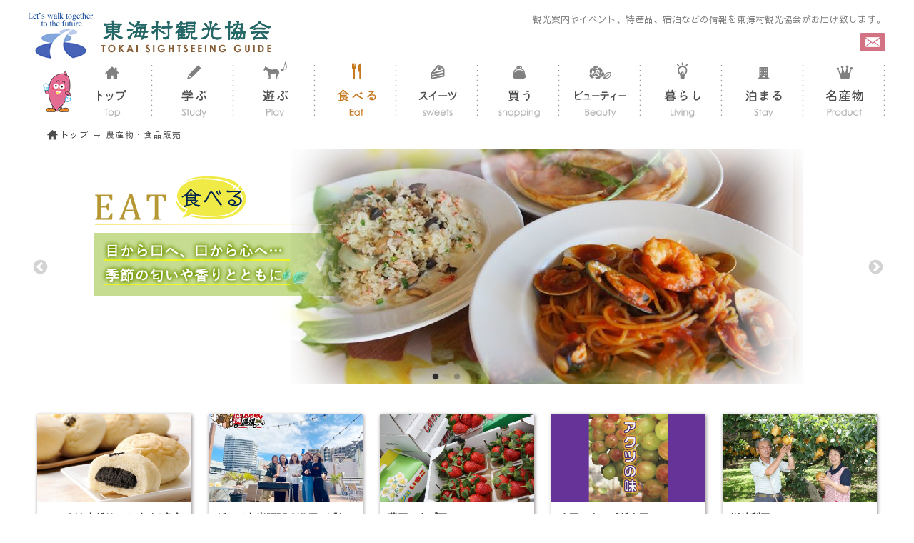

--- FILE ---
content_type: text/html
request_url: https://www.tokai-kanko.com/?act=member&category=1012&TOKAIKANKO=01b1e2546355a65d43ef2801ce1c6b8d
body_size: 38290
content:
<!DOCTYPE html>
<html lang="ja">
<head>
<meta charset="EUC-JP">
<meta http-equiv="X-UA-Compatible" content="IE=edge">
<meta name="viewport" content="width=device-width, initial-scale=1">
<title>東海村観光協会公式サイト|食事</title>
<link href="css/common.css" rel="stylesheet" type="text/css">
<link href="css/bootstrap.min.css" rel="stylesheet">
<link href="css/bootstrap-theme.min.css" rel="stylesheet">
<link href="css/layout.css" rel="stylesheet" type="text/css">
<link href="css/index.css" rel="stylesheet" type="text/css">
<link rel="stylesheet" href="css/mixitup.css" type="text/css" media="screen,print">
<link href="https://fonts.googleapis.com/earlyaccess/notosansjapanese.css" rel="stylesheet" />
<link href="slick/slick.css" rel="stylesheet" type="text/css">
<link href="slick/slick-theme.css" rel="stylesheet" type="text/css">
<link href="css/top.css" rel="stylesheet" type="text/css">
<link href="https://fonts.googleapis.com/earlyaccess/sawarabigothic.css" rel="stylesheet" />
<!--[if lt IE 9]>
<script src="https://oss.maxcdn.com/html5shiv/3.7.2/html5shiv.min.js"></script>
<script src="https://oss.maxcdn.com/respond/1.4.2/respond.min.js"></script>
<![endif]-->
<script src="https://ajax.googleapis.com/ajax/libs/jquery/1.11.2/jquery.min.js"></script>
<script src="js/bootstrap.min.js"></script>
<script type="text/javascript" src="js/slick.js"></script>
<script type="text/javascript" src="js/common.js"></script>
<script type="text/javascript" src="js/jquery.mixitup.min.js"></script>
    <!--- 高さを揃える --->
    <script src="js/jquery.matchHeight-min.js"></script>
    <script type="text/javascript">
	$(function(){
	$('.js-matchHeight').matchHeight();
	});
	function MM_swapImgRestore() { //v3.0
	  var i,x,a=document.MM_sr; for(i=0;a&&i<a.length&&(x=a[i])&&x.oSrc;i++) x.src=x.oSrc;
	}
	function MM_preloadImages() { //v3.0
	  var d=document; if(d.images){ if(!d.MM_p) d.MM_p=new Array();
	    var i,j=d.MM_p.length,a=MM_preloadImages.arguments; for(i=0; i<a.length; i++)
	    if (a[i].indexOf("#")!=0){ d.MM_p[j]=new Image; d.MM_p[j++].src=a[i];}}
	}

	function MM_findObj(n, d) { //v4.01
	  var p,i,x;  if(!d) d=document; if((p=n.indexOf("?"))>0&&parent.frames.length) {
	    d=parent.frames[n.substring(p+1)].document; n=n.substring(0,p);}
	  if(!(x=d[n])&&d.all) x=d.all[n]; for (i=0;!x&&i<d.forms.length;i++) x=d.forms[i][n];
	  for(i=0;!x&&d.layers&&i<d.layers.length;i++) x=MM_findObj(n,d.layers[i].document);
	  if(!x && d.getElementById) x=d.getElementById(n); return x;
	}

	function MM_swapImage() { //v3.0
	  var i,j=0,x,a=MM_swapImage.arguments; document.MM_sr=new Array; for(i=0;i<(a.length-2);i+=3)
	   if ((x=MM_findObj(a[i]))!=null){document.MM_sr[j++]=x; if(!x.oSrc) x.oSrc=x.src; x.src=a[i+2];}
	}
    </script>
    <!--- 高さを揃える --->
<!--プルダウンメニュー-->
<script>
$(function(){
    $('#menu li').hover(function(){
        $("ul:not(:animated)", this).slideDown();
    }, function(){
        $("ul.child",this).slideUp();
    });
});
</script>
<!--サイトマップのインクルード-->
<script type="text/javascript">
$(function(){
    $("#sitemap_outer").load("./sitemap1.html");
})
</script>
<!-- Global site tag (gtag.js) - Google Analytics -->
<script async src="https://www.googletagmanager.com/gtag/js?id=G-JDS5P72NRH"></script>
<script>
  window.dataLayer = window.dataLayer || [];
  function gtag(){dataLayer.push(arguments);}
  gtag('js', new Date());

  gtag('config', 'G-JDS5P72NRH');
 gtag('config', 'UA-137026673-1');
</script>
</head>
<body onLoad="MM_preloadImages('img/menu/top2.png','img/menu/study2.png','img/menu/shopping2.png','img/menu/living2.png','img/menu/stay2.png','img/menu/product2.png','img/menu/sweets2.png','img/menu/eat2.png')">
<div id="fb-root"></div>
<script>(function(d, s, id) {
  var js, fjs = d.getElementsByTagName(s)[0];
  if (d.getElementById(id)) return;
  js = d.createElement(s); js.id = id;
  js.src = 'https://connect.facebook.net/ja_JP/sdk.js#xfbml=1&version=v2.12';
  fjs.parentNode.insertBefore(js, fjs);
}(document, 'script', 'facebook-jssdk'));</script>

<script type="text/javascript" language="javascript">
$(function(){
	$('#Grid').mixitup();
});
</script>

<div class="container">
  <div class="row">
    <div class="visible-sm visible-xs hidden-xs">
      <h1>観光案内やイベント、特産品、宿泊などの情報を東海村観光協会がお届け致します。</h1>
    </div>
    <div class="header hidden-xs">
      <div class="col-lg-6 col-md-5 col-sm-6 col-xs-7 header_left"><a href="./?TOKAIKANKO=01b1e2546355a65d43ef2801ce1c6b8d"><img src="img/logo.jpg" alt="東海村観光協会" width="349" height="72" class="img-responsive" title="東海村観光協会"/></a></div>
      <div class="col-lg-6 col-md-7 col-sm-6 col-xs-5 header_right">
        <div class="visible-lg visible-md">
          <h1>観光案内やイベント、特産品、宿泊などの情報を東海村観光協会がお届け致します。</h1>
        </div>
        <div class="likebox">
          <div class="fb-like" data-href="https://www.facebook.com/tokaivillkankokyokai/" data-layout="button_count" data-action="like" data-size="small" data-show-faces="false" data-share="false"></div>
        </div>
        <a href="./?act=inquiry&TOKAIKANKO=01b1e2546355a65d43ef2801ce1c6b8d">
        <div class="contact"></div>
        </a> </div>
      <div class="clear"></div>
    </div>
    <nav class="navbar navbar-default visible-xs">
      <div class="navbar-header">
        <div class="logo_xs"><a href="./?TOKAIKANKO=01b1e2546355a65d43ef2801ce1c6b8d"><img src="img/logo.jpg" width="360" height="72" alt="" class="img-responsive"/></a></div>
        <button type="button" class="navbar-toggle" data-toggle="collapse" data-target="#gnavi"> <span class="sr-only">メニュー</span> <span class="icon-bar"></span> <span class="icon-bar"></span> <span class="icon-bar"></span> </button>
      </div>
      <div id="gnavi" class="collapse navbar-collapse">
        <ul class="nav navbar-nav">
          <li><a href="./?TOKAIKANKO=01b1e2546355a65d43ef2801ce1c6b8d">トップ</a></li>
          <li><a href="./study/?TOKAIKANKO=01b1e2546355a65d43ef2801ce1c6b8d">学ぶ</a></li>
          <li><a href="./play/?TOKAIKANKO=01b1e2546355a65d43ef2801ce1c6b8d">遊ぶ</a></li>
          <li><a href="./?act=member&category=1002&TOKAIKANKO=01b1e2546355a65d43ef2801ce1c6b8d">食事</a></li>
          <li><a href="./?act=member&category=1010&TOKAIKANKO=01b1e2546355a65d43ef2801ce1c6b8d">┗お食事</a></li>
          <li><a href="./?act=member&category=1011&TOKAIKANKO=01b1e2546355a65d43ef2801ce1c6b8d">┗お弁当・お惣菜</a></li>
          <li><a href="./?act=member&category=1012&TOKAIKANKO=01b1e2546355a65d43ef2801ce1c6b8d">┗農産物・食品販売</a></li>
          <li><a href="./?act=member&category=1008&TOKAIKANKO=01b1e2546355a65d43ef2801ce1c6b8d">スウィーツ</a></li>
          <li><a href="./?act=member&category=1003&TOKAIKANKO=01b1e2546355a65d43ef2801ce1c6b8d">買う</a></li>
          <li><a href="./?act=member&category=1004&TOKAIKANKO=01b1e2546355a65d43ef2801ce1c6b8d">ビューティー</a></li>
          <li><a href="./?act=member&category=1005&TOKAIKANKO=01b1e2546355a65d43ef2801ce1c6b8d">暮らし</a></li>
          <li><a href="./?act=member&category=1007&TOKAIKANKO=01b1e2546355a65d43ef2801ce1c6b8d">泊まる</a></li>
          <li><a href="./product/?TOKAIKANKO=01b1e2546355a65d43ef2801ce1c6b8d">名産物</a></li>
        </ul>
      </div>
    </nav>
    <!--- header/end --->
    <div class="hidden-xs">
      <div class="imozo"><img src="img/imozo.png" alt="" width="40" height="57"/></div>
      <div class="top_menu">
        <ul id="menu">
	          <li><a href="./?TOKAIKANKO=01b1e2546355a65d43ef2801ce1c6b8d" onMouseOut="MM_swapImgRestore()" onMouseOver="MM_swapImage('Image16','','img/menu/top2.png',1)"><img src="img/menu/top.png" alt="" width="72" height="81" id="Image16"></a></li>
              <li><a href="./study/?TOKAIKANKO=01b1e2546355a65d43ef2801ce1c6b8d" onMouseOut="MM_swapImgRestore()" onMouseOver="MM_swapImage('Image44','','img/menu/study2.png',1)"><img src="img/menu/study.png" alt="" width="72" height="81" id="Image44"></a></li>
              <li><a href="./play/?TOKAIKANKO=01b1e2546355a65d43ef2801ce1c6b8d" onMouseOut="MM_swapImgRestore()" onMouseOver="MM_swapImage('Image45','','./img/menu/play2.png',1)"><img src="./img/menu/play.png" alt="" width="72" height="81" id="Image45"></a></li>
              <li><a href="./?act=member&category=1002&TOKAIKANKO=01b1e2546355a65d43ef2801ce1c6b8d" onMouseOut="MM_swapImgRestore()" onMouseOver="MM_swapImage('Image18','','img/menu/eat2.png',1)"><img src="img/menu/eat2.png" alt="" width="72" height="81" id="Image18"></a>
				<ul class="child">
				  <li><a href="./?act=member&category=1010&TOKAIKANKO=01b1e2546355a65d43ef2801ce1c6b8d"><img src="img/menu/eat_01.png" width="168" height="33" alt="" class="btn"/></a></li>
				  <li><a href="./?act=member&category=1011&TOKAIKANKO=01b1e2546355a65d43ef2801ce1c6b8d"><img src="img/menu/eat_02.png" width="168" height="33" alt="" class="btn"/></a></li>
				  <li><a href="./?act=member&category=1012&TOKAIKANKO=01b1e2546355a65d43ef2801ce1c6b8d"><img src="img/menu/eat_03.png" width="168" height="33" alt="" class="btn"/></a></li>
				</ul>
			  </li>
              <li><a href="./?act=member&category=1008&TOKAIKANKO=01b1e2546355a65d43ef2801ce1c6b8d" onMouseOut="MM_swapImgRestore()" onMouseOver="MM_swapImage('Image24','','img/menu/sweets2.png',1)"><img src="img/menu/sweets.png" alt="" width="72" height="81" id="Image24"></a></li>
              <li><a href="./?act=member&category=1003&TOKAIKANKO=01b1e2546355a65d43ef2801ce1c6b8d" onMouseOut="MM_swapImgRestore()" onMouseOver="MM_swapImage('Image19','','img/menu/shopping2.png',1)"><img src="img/menu/shopping.png" alt="" width="72" height="81" id="Image19"></a></li>
              <li><a href="./?act=member&category=1004&TOKAIKANKO=01b1e2546355a65d43ef2801ce1c6b8d" onMouseOut="MM_swapImgRestore()" onMouseOver="MM_swapImage('Image20','','img/menu/beauty2.png',1)"><img src="img/menu/beauty.png" alt="" width="72" height="81" id="Image20"></a></li>
              <li><a href="./?act=member&category=1005&TOKAIKANKO=01b1e2546355a65d43ef2801ce1c6b8d" onMouseOut="MM_swapImgRestore()" onMouseOver="MM_swapImage('Image21','','img/menu/living2.png',1)"><img src="img/menu/living.png" alt="" width="72" height="81" id="Image21"></a></li>
              <li><a href="./?act=member&category=1007&TOKAIKANKO=01b1e2546355a65d43ef2801ce1c6b8d" onMouseOut="MM_swapImgRestore()" onMouseOver="MM_swapImage('Image22','','img/menu/stay2.png',1)"><img src="img/menu/stay.png" alt="" width="72" height="81" id="Image22"></a></li>
              <li><a href="./product/?TOKAIKANKO=01b1e2546355a65d43ef2801ce1c6b8d" onMouseOut="MM_swapImgRestore()" onMouseOver="MM_swapImage('Image23','','./img/menu/product2.png',1)"><img src="./img/menu/product.png" alt="" width="72" height="81" id="Image23"></a></li>
        </ul>
        <div class="clear"></div>
      </div>
      <div class="clear"></div>
    </div>
    <!--- menu/end ---> 
  </div>
  <!--- row/end --->
  <div class="sub_menu"><a href="./?TOKAIKANKO=01b1e2546355a65d43ef2801ce1c6b8d">トップ</a> →  農産物・食品販売</div>
</div>
<!--- container/end --->
<div class="container">
  <div class="row">
  <div class="slick-slider"> <img src="img/eat/slider1.png" width="1200" height="330" alt=""/> <img src="img/eat/slider2.png" width="1200" height="330" alt=""/> <img src="img/eat/slider3.png" width="1200" height="330" alt=""/> </div>
  <!--- slick-slider/end ---> 



 


<div class="wrapper">








<section id="contentsArea">
<div class="inner map_mar">


<!-- navigation_area End -->
<div id="container">
  <div id="contents_wide">

        
     
	  
			
			
    <div class="list_group">

      <div class="list_groupbox js-matchHeight"><a href="?act=member&category=1012&mode=details&id=1143&order=1001&TOKAIKANKO=01b1e2546355a65d43ef2801ce1c6b8d"><img src="/files/member/big/img01_1143.jpg" border="0" width="180" /></a>
        <div class="list_groupbox_contents">
          <div class="list_groupbox_contents_t1"><a href="?act=member&category=1012&mode=details&id=1143&order=1001&TOKAIKANKO=01b1e2546355a65d43ef2801ce1c6b8d" style="text-decoration: none;">ＮＰＯ法人ドリーム たんぽぽ</a></div>
          <div class="list_groupbox_contents_t2 ellipsis"><a href="?act=member&category=1012&mode=details&id=1143&order=1001&TOKAIKANKO=01b1e2546355a65d43ef2801ce1c6b8d" style="text-decoration: none;">お母さんが家族を思って作るパン。卵乳を使っていないパンもあります。小さなお子様をお持ちの方にも好評です。油分は、バター…</a></div>
          <div class=""><a href="?act=member&category=1012&mode=details&id=1143&order=1001&TOKAIKANKO=01b1e2546355a65d43ef2801ce1c6b8d" style="text-decoration: none;"></a></div>
          <div class=""><a href="?act=member&category=1012&mode=details&id=1143&order=1001&TOKAIKANKO=01b1e2546355a65d43ef2801ce1c6b8d" style="text-decoration: none;"></a></div>
          <div class=""><a href="?act=member&category=1012&mode=details&id=1143&order=1001&TOKAIKANKO=01b1e2546355a65d43ef2801ce1c6b8d" style="text-decoration: none;"></a></div>
          <div class="list_groupbox_contents_list"><a href="?act=member&category=1012&mode=details&id=1143&order=1001&TOKAIKANKO=01b1e2546355a65d43ef2801ce1c6b8d" style="text-decoration: none;">詳細を見る</a></div>
          <div class="clear"></div>
        </div>
      </div>

      <div class="list_groupbox js-matchHeight"><a href="?act=member&category=1012&mode=details&id=1163&order=1002&TOKAIKANKO=01b1e2546355a65d43ef2801ce1c6b8d"><img src="/files/member/big/img01_1163.jpg" border="0" width="180" /></a>
        <div class="list_groupbox_contents">
          <div class="list_groupbox_contents_t1"><a href="?act=member&category=1012&mode=details&id=1163&order=1002&TOKAIKANKO=01b1e2546355a65d43ef2801ce1c6b8d" style="text-decoration: none;">どこでも出張BBQ満福いばらき</a></div>
          <div class="list_groupbox_contents_t2 ellipsis"><a href="?act=member&category=1012&mode=details&id=1163&order=1002&TOKAIKANKO=01b1e2546355a65d43ef2801ce1c6b8d" style="text-decoration: none;">手ぶらバーベキューは、出張BBQ満福いばらきにおまかせ下さい！<br />
当店一番人気の【並肉】出張BBQコースは、お肉300g＋カ…</a></div>
          <div class=""><a href="?act=member&category=1012&mode=details&id=1163&order=1002&TOKAIKANKO=01b1e2546355a65d43ef2801ce1c6b8d" style="text-decoration: none;"></a></div>
          <div class=""><a href="?act=member&category=1012&mode=details&id=1163&order=1002&TOKAIKANKO=01b1e2546355a65d43ef2801ce1c6b8d" style="text-decoration: none;"></a></div>
          <div class=""><a href="?act=member&category=1012&mode=details&id=1163&order=1002&TOKAIKANKO=01b1e2546355a65d43ef2801ce1c6b8d" style="text-decoration: none;"></a></div>
          <div class="list_groupbox_contents_list"><a href="?act=member&category=1012&mode=details&id=1163&order=1002&TOKAIKANKO=01b1e2546355a65d43ef2801ce1c6b8d" style="text-decoration: none;">詳細を見る</a></div>
          <div class="clear"></div>
        </div>
      </div>

      <div class="list_groupbox js-matchHeight"><a href="?act=member&category=1012&mode=details&id=1058&order=1003&TOKAIKANKO=01b1e2546355a65d43ef2801ce1c6b8d"><img src="/files/member/big/img01_1058.jpg" border="0" width="180" /></a>
        <div class="list_groupbox_contents">
          <div class="list_groupbox_contents_t1"><a href="?act=member&category=1012&mode=details&id=1058&order=1003&TOKAIKANKO=01b1e2546355a65d43ef2801ce1c6b8d" style="text-decoration: none;">藤戸いちご園</a></div>
          <div class="list_groupbox_contents_t2 ellipsis"><a href="?act=member&category=1012&mode=details&id=1058&order=1003&TOKAIKANKO=01b1e2546355a65d43ef2801ce1c6b8d" style="text-decoration: none;">つる付き完熟いちごが自慢です。いちご狩りは車いすの方でも大丈夫ですので、お気軽にお越し下さい。</a></div>
          <div class=""><a href="?act=member&category=1012&mode=details&id=1058&order=1003&TOKAIKANKO=01b1e2546355a65d43ef2801ce1c6b8d" style="text-decoration: none;"></a></div>
          <div class=""><a href="?act=member&category=1012&mode=details&id=1058&order=1003&TOKAIKANKO=01b1e2546355a65d43ef2801ce1c6b8d" style="text-decoration: none;"></a></div>
          <div class=""><a href="?act=member&category=1012&mode=details&id=1058&order=1003&TOKAIKANKO=01b1e2546355a65d43ef2801ce1c6b8d" style="text-decoration: none;"></a></div>
          <div class="list_groupbox_contents_list"><a href="?act=member&category=1012&mode=details&id=1058&order=1003&TOKAIKANKO=01b1e2546355a65d43ef2801ce1c6b8d" style="text-decoration: none;">詳細を見る</a></div>
          <div class="clear"></div>
        </div>
      </div>

      <div class="list_groupbox js-matchHeight"><a href="?act=member&category=1012&mode=details&id=1095&order=1004&TOKAIKANKO=01b1e2546355a65d43ef2801ce1c6b8d"><img src="/files/member/big/img01_1095.jpg" border="0" width="180" /></a>
        <div class="list_groupbox_contents">
          <div class="list_groupbox_contents_t1"><a href="?act=member&category=1012&mode=details&id=1095&order=1004&TOKAIKANKO=01b1e2546355a65d43ef2801ce1c6b8d" style="text-decoration: none;">六国アクツブドウ園</a></div>
          <div class="list_groupbox_contents_t2 ellipsis"><a href="?act=member&category=1012&mode=details&id=1095&order=1004&TOKAIKANKO=01b1e2546355a65d43ef2801ce1c6b8d" style="text-decoration: none;">茨城県最高品質農産物研究会<br />
抗酸化力の高い皮ごと食べられるぶどうです。</a></div>
          <div class=""><a href="?act=member&category=1012&mode=details&id=1095&order=1004&TOKAIKANKO=01b1e2546355a65d43ef2801ce1c6b8d" style="text-decoration: none;"></a></div>
          <div class=""><a href="?act=member&category=1012&mode=details&id=1095&order=1004&TOKAIKANKO=01b1e2546355a65d43ef2801ce1c6b8d" style="text-decoration: none;"></a></div>
          <div class=""><a href="?act=member&category=1012&mode=details&id=1095&order=1004&TOKAIKANKO=01b1e2546355a65d43ef2801ce1c6b8d" style="text-decoration: none;"></a></div>
          <div class="list_groupbox_contents_list"><a href="?act=member&category=1012&mode=details&id=1095&order=1004&TOKAIKANKO=01b1e2546355a65d43ef2801ce1c6b8d" style="text-decoration: none;">詳細を見る</a></div>
          <div class="clear"></div>
        </div>
      </div>

      <div class="list_groupbox js-matchHeight"><a href="?act=member&category=1012&mode=details&id=1096&order=1005&TOKAIKANKO=01b1e2546355a65d43ef2801ce1c6b8d"><img src="/files/member/big/img01_1096.jpg" border="0" width="180" /></a>
        <div class="list_groupbox_contents">
          <div class="list_groupbox_contents_t1"><a href="?act=member&category=1012&mode=details&id=1096&order=1005&TOKAIKANKO=01b1e2546355a65d43ef2801ce1c6b8d" style="text-decoration: none;">川﨑梨園</a></div>
          <div class="list_groupbox_contents_t2 ellipsis"><a href="?act=member&category=1012&mode=details&id=1096&order=1005&TOKAIKANKO=01b1e2546355a65d43ef2801ce1c6b8d" style="text-decoration: none;">有機肥料施肥で育てた、あまい梨を御用意しております。</a></div>
          <div class=""><a href="?act=member&category=1012&mode=details&id=1096&order=1005&TOKAIKANKO=01b1e2546355a65d43ef2801ce1c6b8d" style="text-decoration: none;"></a></div>
          <div class=""><a href="?act=member&category=1012&mode=details&id=1096&order=1005&TOKAIKANKO=01b1e2546355a65d43ef2801ce1c6b8d" style="text-decoration: none;"></a></div>
          <div class=""><a href="?act=member&category=1012&mode=details&id=1096&order=1005&TOKAIKANKO=01b1e2546355a65d43ef2801ce1c6b8d" style="text-decoration: none;"></a></div>
          <div class="list_groupbox_contents_list"><a href="?act=member&category=1012&mode=details&id=1096&order=1005&TOKAIKANKO=01b1e2546355a65d43ef2801ce1c6b8d" style="text-decoration: none;">詳細を見る</a></div>
          <div class="clear"></div>
        </div>
      </div>

      <div class="list_groupbox js-matchHeight"><a href="?act=member&category=1012&mode=details&id=1112&order=1006&TOKAIKANKO=01b1e2546355a65d43ef2801ce1c6b8d"><img src="/files/member/big/img01_1112.jpg" border="0" width="180" /></a>
        <div class="list_groupbox_contents">
          <div class="list_groupbox_contents_t1"><a href="?act=member&category=1012&mode=details&id=1112&order=1006&TOKAIKANKO=01b1e2546355a65d43ef2801ce1c6b8d" style="text-decoration: none;">森前果樹園</a></div>
          <div class="list_groupbox_contents_t2 ellipsis"><a href="?act=member&category=1012&mode=details&id=1112&order=1006&TOKAIKANKO=01b1e2546355a65d43ef2801ce1c6b8d" style="text-decoration: none;">堆肥を使った土壌改良で農薬を減らし、有袋栽培で、一年を通して安全、安心な梨作りに力を入れております。</a></div>
          <div class=""><a href="?act=member&category=1012&mode=details&id=1112&order=1006&TOKAIKANKO=01b1e2546355a65d43ef2801ce1c6b8d" style="text-decoration: none;"></a></div>
          <div class=""><a href="?act=member&category=1012&mode=details&id=1112&order=1006&TOKAIKANKO=01b1e2546355a65d43ef2801ce1c6b8d" style="text-decoration: none;"></a></div>
          <div class=""><a href="?act=member&category=1012&mode=details&id=1112&order=1006&TOKAIKANKO=01b1e2546355a65d43ef2801ce1c6b8d" style="text-decoration: none;"></a></div>
          <div class="list_groupbox_contents_list"><a href="?act=member&category=1012&mode=details&id=1112&order=1006&TOKAIKANKO=01b1e2546355a65d43ef2801ce1c6b8d" style="text-decoration: none;">詳細を見る</a></div>
          <div class="clear"></div>
        </div>
      </div>

      <div class="list_groupbox js-matchHeight"><a href="?act=member&category=1012&mode=details&id=1117&order=1007&TOKAIKANKO=01b1e2546355a65d43ef2801ce1c6b8d"><img src="/files/member/big/img01_1117.jpg" border="0" width="180" /></a>
        <div class="list_groupbox_contents">
          <div class="list_groupbox_contents_t1"><a href="?act=member&category=1012&mode=details&id=1117&order=1007&TOKAIKANKO=01b1e2546355a65d43ef2801ce1c6b8d" style="text-decoration: none;">Ｙショップ 須藤</a></div>
          <div class="list_groupbox_contents_t2 ellipsis"><a href="?act=member&category=1012&mode=details&id=1117&order=1007&TOKAIKANKO=01b1e2546355a65d43ef2801ce1c6b8d" style="text-decoration: none;">新鮮な野菜、果物、パン、菓子などの食料品の他、元気をサポートしてくれる<br />
健康食品なども取り揃えている便利な地域密…</a></div>
          <div class=""><a href="?act=member&category=1012&mode=details&id=1117&order=1007&TOKAIKANKO=01b1e2546355a65d43ef2801ce1c6b8d" style="text-decoration: none;"></a></div>
          <div class=""><a href="?act=member&category=1012&mode=details&id=1117&order=1007&TOKAIKANKO=01b1e2546355a65d43ef2801ce1c6b8d" style="text-decoration: none;"></a></div>
          <div class=""><a href="?act=member&category=1012&mode=details&id=1117&order=1007&TOKAIKANKO=01b1e2546355a65d43ef2801ce1c6b8d" style="text-decoration: none;"></a></div>
          <div class="list_groupbox_contents_list"><a href="?act=member&category=1012&mode=details&id=1117&order=1007&TOKAIKANKO=01b1e2546355a65d43ef2801ce1c6b8d" style="text-decoration: none;">詳細を見る</a></div>
          <div class="clear"></div>
        </div>
      </div>

      <div class="list_groupbox js-matchHeight"><a href="?act=member&category=1012&mode=details&id=1118&order=1008&TOKAIKANKO=01b1e2546355a65d43ef2801ce1c6b8d"><img src="/files/member/big/img01_1118.jpg" border="0" width="180" /></a>
        <div class="list_groupbox_contents">
          <div class="list_groupbox_contents_t1"><a href="?act=member&category=1012&mode=details&id=1118&order=1008&TOKAIKANKO=01b1e2546355a65d43ef2801ce1c6b8d" style="text-decoration: none;">須崎農園 （無農薬・有機野菜の販売・宅配）</a></div>
          <div class="list_groupbox_contents_t2 ellipsis"><a href="?act=member&category=1012&mode=details&id=1118&order=1008&TOKAIKANKO=01b1e2546355a65d43ef2801ce1c6b8d" style="text-decoration: none;">有機の畑で元気に育った旬の野菜たちの食べごろを見極めて詰め合わせ！農家から直接お届けいたします。<br />
須崎農園の有機…</a></div>
          <div class=""><a href="?act=member&category=1012&mode=details&id=1118&order=1008&TOKAIKANKO=01b1e2546355a65d43ef2801ce1c6b8d" style="text-decoration: none;"></a></div>
          <div class=""><a href="?act=member&category=1012&mode=details&id=1118&order=1008&TOKAIKANKO=01b1e2546355a65d43ef2801ce1c6b8d" style="text-decoration: none;"></a></div>
          <div class=""><a href="?act=member&category=1012&mode=details&id=1118&order=1008&TOKAIKANKO=01b1e2546355a65d43ef2801ce1c6b8d" style="text-decoration: none;"></a></div>
          <div class="list_groupbox_contents_list"><a href="?act=member&category=1012&mode=details&id=1118&order=1008&TOKAIKANKO=01b1e2546355a65d43ef2801ce1c6b8d" style="text-decoration: none;">詳細を見る</a></div>
          <div class="clear"></div>
        </div>
      </div>

      <div class="list_groupbox js-matchHeight"><a href="?act=member&category=1012&mode=details&id=1153&order=1009&TOKAIKANKO=01b1e2546355a65d43ef2801ce1c6b8d"><img src="/files/member/big/img01_1153.jpg" border="0" width="180" /></a>
        <div class="list_groupbox_contents">
          <div class="list_groupbox_contents_t1"><a href="?act=member&category=1012&mode=details&id=1153&order=1009&TOKAIKANKO=01b1e2546355a65d43ef2801ce1c6b8d" style="text-decoration: none;">ほしいも(株)（清水ぶどう園 干し芋工房）</a></div>
          <div class="list_groupbox_contents_t2 ellipsis"><a href="?act=member&category=1012&mode=details&id=1153&order=1009&TOKAIKANKO=01b1e2546355a65d43ef2801ce1c6b8d" style="text-decoration: none;">私たちがおいしい干し芋を作っています(^^♪<br />
<br />
2018年12月、直売所をオープンいたしました！！！<br />
東海村各…</a></div>
          <div class=""><a href="?act=member&category=1012&mode=details&id=1153&order=1009&TOKAIKANKO=01b1e2546355a65d43ef2801ce1c6b8d" style="text-decoration: none;"></a></div>
          <div class=""><a href="?act=member&category=1012&mode=details&id=1153&order=1009&TOKAIKANKO=01b1e2546355a65d43ef2801ce1c6b8d" style="text-decoration: none;"></a></div>
          <div class=""><a href="?act=member&category=1012&mode=details&id=1153&order=1009&TOKAIKANKO=01b1e2546355a65d43ef2801ce1c6b8d" style="text-decoration: none;"></a></div>
          <div class="list_groupbox_contents_list"><a href="?act=member&category=1012&mode=details&id=1153&order=1009&TOKAIKANKO=01b1e2546355a65d43ef2801ce1c6b8d" style="text-decoration: none;">詳細を見る</a></div>
          <div class="clear"></div>
        </div>
      </div>

      <div class="list_groupbox js-matchHeight"><a href="?act=member&category=1012&mode=details&id=1077&order=1010&TOKAIKANKO=01b1e2546355a65d43ef2801ce1c6b8d"><img src="/files/member/big/img01_1077.jpg" border="0" width="180" /></a>
        <div class="list_groupbox_contents">
          <div class="list_groupbox_contents_t1"><a href="?act=member&category=1012&mode=details&id=1077&order=1010&TOKAIKANKO=01b1e2546355a65d43ef2801ce1c6b8d" style="text-decoration: none;">株式会社　照沼</a></div>
          <div class="list_groupbox_contents_t2 ellipsis"><a href="?act=member&category=1012&mode=details&id=1077&order=1010&TOKAIKANKO=01b1e2546355a65d43ef2801ce1c6b8d" style="text-decoration: none;">みんなを元気にする農業を目指し、無農薬・無肥料の自然栽培に取り組んでいます。社員達がそれぞれの想いでサツマイモを収穫し…</a></div>
          <div class=""><a href="?act=member&category=1012&mode=details&id=1077&order=1010&TOKAIKANKO=01b1e2546355a65d43ef2801ce1c6b8d" style="text-decoration: none;"></a></div>
          <div class=""><a href="?act=member&category=1012&mode=details&id=1077&order=1010&TOKAIKANKO=01b1e2546355a65d43ef2801ce1c6b8d" style="text-decoration: none;"></a></div>
          <div class=""><a href="?act=member&category=1012&mode=details&id=1077&order=1010&TOKAIKANKO=01b1e2546355a65d43ef2801ce1c6b8d" style="text-decoration: none;"></a></div>
          <div class="list_groupbox_contents_list"><a href="?act=member&category=1012&mode=details&id=1077&order=1010&TOKAIKANKO=01b1e2546355a65d43ef2801ce1c6b8d" style="text-decoration: none;">詳細を見る</a></div>
          <div class="clear"></div>
        </div>
      </div>

      <div class="list_groupbox js-matchHeight"><a href="?act=member&category=1012&mode=details&id=10089&order=1011&TOKAIKANKO=01b1e2546355a65d43ef2801ce1c6b8d"><img src="/files/member/big/img01_10089.jpg" border="0" width="180" /></a>
        <div class="list_groupbox_contents">
          <div class="list_groupbox_contents_t1"><a href="?act=member&category=1012&mode=details&id=10089&order=1011&TOKAIKANKO=01b1e2546355a65d43ef2801ce1c6b8d" style="text-decoration: none;">たかしファーム</a></div>
          <div class="list_groupbox_contents_t2 ellipsis"><a href="?act=member&category=1012&mode=details&id=10089&order=1011&TOKAIKANKO=01b1e2546355a65d43ef2801ce1c6b8d" style="text-decoration: none;">美味しい農作物を育てています。<br />
<br />
美味しい作物をまじめに作っています。<br />
有機栽培や減農薬栽培の農業を…</a></div>
          <div class=""><a href="?act=member&category=1012&mode=details&id=10089&order=1011&TOKAIKANKO=01b1e2546355a65d43ef2801ce1c6b8d" style="text-decoration: none;"></a></div>
          <div class=""><a href="?act=member&category=1012&mode=details&id=10089&order=1011&TOKAIKANKO=01b1e2546355a65d43ef2801ce1c6b8d" style="text-decoration: none;"></a></div>
          <div class=""><a href="?act=member&category=1012&mode=details&id=10089&order=1011&TOKAIKANKO=01b1e2546355a65d43ef2801ce1c6b8d" style="text-decoration: none;"></a></div>
          <div class="list_groupbox_contents_list"><a href="?act=member&category=1012&mode=details&id=10089&order=1011&TOKAIKANKO=01b1e2546355a65d43ef2801ce1c6b8d" style="text-decoration: none;">詳細を見る</a></div>
          <div class="clear"></div>
        </div>
      </div>

      <div class="list_groupbox js-matchHeight"><a href="?act=member&category=1012&mode=details&id=10097&order=1012&TOKAIKANKO=01b1e2546355a65d43ef2801ce1c6b8d"><img src="/files/member/big/img01_10097.jpg" border="0" width="180" /></a>
        <div class="list_groupbox_contents">
          <div class="list_groupbox_contents_t1"><a href="?act=member&category=1012&mode=details&id=10097&order=1012&TOKAIKANKO=01b1e2546355a65d43ef2801ce1c6b8d" style="text-decoration: none;">株式会社　住谷公商店</a></div>
          <div class="list_groupbox_contents_t2 ellipsis"><a href="?act=member&category=1012&mode=details&id=10097&order=1012&TOKAIKANKO=01b1e2546355a65d43ef2801ce1c6b8d" style="text-decoration: none;">【プッチーモ】<br />
プッチーモは『2020 JR東日本おみやげグランプリ』1都16県201商品目の中から審査員特別賞を受賞し、『ひ…</a></div>
          <div class=""><a href="?act=member&category=1012&mode=details&id=10097&order=1012&TOKAIKANKO=01b1e2546355a65d43ef2801ce1c6b8d" style="text-decoration: none;"></a></div>
          <div class=""><a href="?act=member&category=1012&mode=details&id=10097&order=1012&TOKAIKANKO=01b1e2546355a65d43ef2801ce1c6b8d" style="text-decoration: none;"></a></div>
          <div class=""><a href="?act=member&category=1012&mode=details&id=10097&order=1012&TOKAIKANKO=01b1e2546355a65d43ef2801ce1c6b8d" style="text-decoration: none;"></a></div>
          <div class="list_groupbox_contents_list"><a href="?act=member&category=1012&mode=details&id=10097&order=1012&TOKAIKANKO=01b1e2546355a65d43ef2801ce1c6b8d" style="text-decoration: none;">詳細を見る</a></div>
          <div class="clear"></div>
        </div>
      </div>

      <div class="list_groupbox js-matchHeight"><a href="?act=member&category=1012&mode=details&id=10000&order=1013&TOKAIKANKO=01b1e2546355a65d43ef2801ce1c6b8d"><img src="/files/member/big/img01_10000.jpg" border="0" width="180" /></a>
        <div class="list_groupbox_contents">
          <div class="list_groupbox_contents_t1"><a href="?act=member&category=1012&mode=details&id=10000&order=1013&TOKAIKANKO=01b1e2546355a65d43ef2801ce1c6b8d" style="text-decoration: none;">圷ほし芋直売所（通販）</a></div>
          <div class="list_groupbox_contents_t2 ellipsis"><a href="?act=member&category=1012&mode=details&id=10000&order=1013&TOKAIKANKO=01b1e2546355a65d43ef2801ce1c6b8d" style="text-decoration: none;">丁寧に栽培した芋を収穫し、蒸して皮をむき、天日干し。寒風と太陽の光をあびて育まれた甘くてなつかしい味をご賞味ください。<…</a></div>
          <div class=""><a href="?act=member&category=1012&mode=details&id=10000&order=1013&TOKAIKANKO=01b1e2546355a65d43ef2801ce1c6b8d" style="text-decoration: none;"></a></div>
          <div class=""><a href="?act=member&category=1012&mode=details&id=10000&order=1013&TOKAIKANKO=01b1e2546355a65d43ef2801ce1c6b8d" style="text-decoration: none;"></a></div>
          <div class=""><a href="?act=member&category=1012&mode=details&id=10000&order=1013&TOKAIKANKO=01b1e2546355a65d43ef2801ce1c6b8d" style="text-decoration: none;"></a></div>
          <div class="list_groupbox_contents_list"><a href="?act=member&category=1012&mode=details&id=10000&order=1013&TOKAIKANKO=01b1e2546355a65d43ef2801ce1c6b8d" style="text-decoration: none;">詳細を見る</a></div>
          <div class="clear"></div>
        </div>
      </div>

      <div class="list_groupbox js-matchHeight"><a href="?act=member&category=1012&mode=details&id=1059&order=1014&TOKAIKANKO=01b1e2546355a65d43ef2801ce1c6b8d"><img src="/files/member/big/img01_1059.jpg" border="0" width="180" /></a>
        <div class="list_groupbox_contents">
          <div class="list_groupbox_contents_t1"><a href="?act=member&category=1012&mode=details&id=1059&order=1014&TOKAIKANKO=01b1e2546355a65d43ef2801ce1c6b8d" style="text-decoration: none;">宮内米穀店</a></div>
          <div class="list_groupbox_contents_t2 ellipsis"><a href="?act=member&category=1012&mode=details&id=1059&order=1014&TOKAIKANKO=01b1e2546355a65d43ef2801ce1c6b8d" style="text-decoration: none;">街の小さな米屋だからできる１人１人の好みにあったお米を提案しております。手間暇かかる天日干し米や環境にも考慮した自然循…</a></div>
          <div class=""><a href="?act=member&category=1012&mode=details&id=1059&order=1014&TOKAIKANKO=01b1e2546355a65d43ef2801ce1c6b8d" style="text-decoration: none;"></a></div>
          <div class=""><a href="?act=member&category=1012&mode=details&id=1059&order=1014&TOKAIKANKO=01b1e2546355a65d43ef2801ce1c6b8d" style="text-decoration: none;"></a></div>
          <div class=""><a href="?act=member&category=1012&mode=details&id=1059&order=1014&TOKAIKANKO=01b1e2546355a65d43ef2801ce1c6b8d" style="text-decoration: none;"></a></div>
          <div class="list_groupbox_contents_list"><a href="?act=member&category=1012&mode=details&id=1059&order=1014&TOKAIKANKO=01b1e2546355a65d43ef2801ce1c6b8d" style="text-decoration: none;">詳細を見る</a></div>
          <div class="clear"></div>
        </div>
      </div>

      <div class="list_groupbox js-matchHeight"><a href="?act=member&category=1012&mode=details&id=1032&order=1015&TOKAIKANKO=01b1e2546355a65d43ef2801ce1c6b8d"><img src="/files/member/big/img01_1032.jpg" border="0" width="180" /></a>
        <div class="list_groupbox_contents">
          <div class="list_groupbox_contents_t1"><a href="?act=member&category=1012&mode=details&id=1032&order=1015&TOKAIKANKO=01b1e2546355a65d43ef2801ce1c6b8d" style="text-decoration: none;">北中精肉店</a></div>
          <div class="list_groupbox_contents_t2 ellipsis"><a href="?act=member&category=1012&mode=details&id=1032&order=1015&TOKAIKANKO=01b1e2546355a65d43ef2801ce1c6b8d" style="text-decoration: none;">常陸牛販売指定店。国産和牛、豚、鶏、その他各種輸入食肉業務用まで用意しております。</a></div>
          <div class=""><a href="?act=member&category=1012&mode=details&id=1032&order=1015&TOKAIKANKO=01b1e2546355a65d43ef2801ce1c6b8d" style="text-decoration: none;"></a></div>
          <div class=""><a href="?act=member&category=1012&mode=details&id=1032&order=1015&TOKAIKANKO=01b1e2546355a65d43ef2801ce1c6b8d" style="text-decoration: none;"></a></div>
          <div class=""><a href="?act=member&category=1012&mode=details&id=1032&order=1015&TOKAIKANKO=01b1e2546355a65d43ef2801ce1c6b8d" style="text-decoration: none;"></a></div>
          <div class="list_groupbox_contents_list"><a href="?act=member&category=1012&mode=details&id=1032&order=1015&TOKAIKANKO=01b1e2546355a65d43ef2801ce1c6b8d" style="text-decoration: none;">詳細を見る</a></div>
          <div class="clear"></div>
        </div>
      </div>

      </div>
        
     
   
  </div>
  <!-- contents End -->
  <!-- sub End -->
</div>
<!-- container End -->

</div>
</section>
</div>


 
  </div>
  <!--- row/end ---> 
</div>
<!--- container/end --->
<div id="sitemap_outer">
<!--サイトマップをここにインクルード-->
</div>
<!--- sitemap_outer/end --->
<div class="footer">
      <div class="container">
    <div class="row">
          <div class="footer_left"> <a href="./?TOKAIKANKO=01b1e2546355a65d43ef2801ce1c6b8d"><img src="img/logo2.png" width="340" height="65" alt="" class="img-responsive"/></a>
        <div class="footer_left_t1">〒319-1118 茨城県那珂郡東海村舟石川駅東三丁目１番１号</div>
        <div class="footer_left_t2"><span class="footer_left_t3">TEL：</span>029-287-0855　<span class="footer_left_t3">FAX：</span>029-283-5001<br>
<span class="footer_left_t3">E-mail：</span>info@tokai-kanko.com<br>
<span class="footer_left_t3">受付時間：火曜日を除く</span>9:00～21:00</div>
      </div>
          <div class="footer_right"><div class="inq_box"><a href="tel:+81-29-287-0855"><img src="img/footer_phone.png" width="345" height="124" alt="" class="img-responsive"/></a><a href="./?act=inquiry&TOKAIKANKO=01b1e2546355a65d43ef2801ce1c6b8d"><img src="img/footer_web.png" width="260 " height="124" alt="" class="img-responsive"/></a></div>
        <div class="footer_right_t1">Copyright(c) Tokai sightseeing guide All Rights Reserved.</div>
      </div>
        </div>
  </div>
      <div class="footer_bg"></div>
</div>
<div class="gotop" style="display: block; opacity: 1;">
	<a href="#top"><img src="./img/pagetop_pc.png" alt="ページの先頭へ" class="switch" style="visibility: visible;"></a>
</div>
<!--- foote/end --->
<script type="text/javascript">
	$('.slick-slider').slick({
		dots: true,
        autoplay: true,//自動再生あり
        autoplaySpeed: 3500,//自動再生でのスライダー切替スピード2000ms(2秒)
		arrows:true, 
		  // ドットナビゲーションを表示するか [初期値:false]

	});
	</script>
</body>
</html>

 

--- FILE ---
content_type: text/css
request_url: https://www.tokai-kanko.com/slick/slick-theme.css
body_size: 3311
content:
@charset "UTF-8";
/* Slider */
.slick-loading .slick-list {
	background: #fff url("./ajax-loader.gif") center center no-repeat;
}
/* Icons */
@font-face {
	font-family: "slick";
	src: url("./fonts/slick.eot");
	src: url("./fonts/slick.eot?#iefix") format("embedded-opentype"), url("./fonts/slick.woff") format("woff"), url("./fonts/slick.ttf") format("truetype"), url("./fonts/slick.svg#slick") format("svg");
	font-weight: normal;
	font-style: normal;
}
/* Arrows */
.slick-prev, .slick-next {
	position: absolute;
	display: block;
	height: 20px;
	width: 20px;
	line-height: 0px;
	font-size: 0px;
	cursor: pointer;
	background: transparent;
	color: transparent;
	top: 50%;
	-webkit-transform: translate(0, -50%);
	-ms-transform: translate(0, -50%);
	transform: translate(0, -50%);
	padding: 0;
	border: none;
	outline: none;
}
.slick-prev:hover, .slick-prev:focus,  .slick-next:hover,  .slick-next:focus {
	outline: none;
	background: transparent;
	color: transparent;
}
.slick-prev:hover:before, .slick-prev:focus:before,  .slick-next:hover:before,  .slick-next:focus:before {
	opacity: 1;
}
.slick-prev.slick-disabled:before,  .slick-next.slick-disabled:before {
	opacity: 0.25;
}
.slick-prev:before,  .slick-next:before {
	font-family: "slick";
	font-size: 23px; /*ボタンのサイズ*/
	line-height: 1;
	color: lightgray;　/*ボタンの色（初期値:white)*/
	opacity: 0.75;
	-webkit-font-smoothing: antialiased;
	-moz-osx-font-smoothing: grayscale;
}
.slick-prev {
	left: 5px;/*ボタン位置*/
	z-index:100;/*写真の上に表示*/
}
[dir="rtl"] .slick-prev {
	left: 0px;
	right: 0px;
}
.slick-prev:before {
	content: "←";
}
[dir="rtl"] .slick-prev:before {
	content: "→";
}
.slick-next {
	right: 5px;/*ボタン位置*/
	z-index:99;/*写真の上に表示*/
}
[dir="rtl"] .slick-next {
	left: 0px;
	right: auto;
}
.slick-next:before {
	content: "→";
}
[dir="rtl"] .slick-next:before {
	content: "←";
}
/* Dots */
.slick-dotted.slick-slider {
	margin-bottom: 30px;
}
.slick-dots {
	position: absolute;
	bottom: 0px;/* 位置 */
	list-style: none;
	display: block;
	text-align: center;
	padding: 0;
	margin: 0;
	width: 100%;
}
.slick-dots li {
	position: relative;
	display: inline-block;
	height: 20px;
	width: 20px;
	margin: 0 5px;
	padding: 0;
	cursor: pointer;
}
.slick-dots li button {
	border: 0;
	background: transparent;
	display: block;
	height: 20px;
	width: 20px;
	outline: none;
	line-height: 0px;
	font-size: 0px;
	color: transparent;
	padding: 5px;
	cursor: pointer;
}
.slick-dots li button:hover, .slick-dots li button:focus {
	outline: none;
}
.slick-dots li button:hover:before, .slick-dots li button:focus:before {
	opacity: 1;
}
.slick-dots li button:before {
	position: absolute;
	top: 0;
	left: 0;
	content: "•";
	width: 20px;
	height: 20px;
	font-family: "slick";
	font-size: 10px; /*ドットの大きさ*/
	line-height: 20px;
	text-align: center;
	color: black;
	opacity: 0.25;
	-webkit-font-smoothing: antialiased;
	-moz-osx-font-smoothing: grayscale;
}
.slick-dots li.slick-active button:before {
	color: black;
	opacity: 0.75;
}

@media only screen and (max-width: 480px) {
.slick-dots {
	bottom: 10px;/* 位置 */
}
	.slick-dots li {
	position: relative;
	display: inline-block;
	height: 10px;
	width: 10px;
	margin: 0 2px;
	padding: 0;
	cursor: pointer;
}
}


--- FILE ---
content_type: text/css
request_url: https://www.tokai-kanko.com/css/top.css
body_size: 5350
content:
@charset "utf-8";
.slider_box {
	margin-left: auto;
	margin-right: auto;
	width: 1433px;
	margin-bottom: -1em;
}
.event {
	margin-bottom: 2.5em;
	width: 75%;
}
.event_t {
	font-size: 1.3em;
	font-weight: bold;
	margin-bottom: 0.6em;
}
.event_t2 {
	clear: both;
}
.slider_box img {
	width: 100%;
	height: auto;
}
.title_img {
	margin-top: 1em;
}
.title {
	border-bottom: 1px solid #b3b3b3;
	margin-bottom: 2em;
	width: 100%;
}
.news_bg {
	width: 100%;
	background-color: #f0ede6;
	padding-top: 2em;
	padding-bottom: 0.5em;
	margin-bottom: 2em;
}
.news_box {
	float: right;
	text-align: right;
}
.news_box img {
}
.news {
	width: 100%;
	height: 500px;
	font-size: 1.1em;
}
.mt5 {
	margin-top: 0.5em;
}
.festival {
	margin-left: auto;
	margin-right: auto;
	width: 95%;
	margin-bottom: 2em;
}
.festival img {
	width: 100%;
	height: auto;
}
.festival_title {
	margin-bottom: 2.5em;
}
.festival_sub {
	border-bottom: 1px solid #d83b0b;
	background-repeat: no-repeat;
	background-image: url(../img/festive2.png);
	background-position: 5px center;
	margin-bottom: 0.7em;
	font-size: 1.8em;
	letter-spacing: 0.1em;
	color: #4d4d4d;
	text-align: left;
	padding-left: 30px;
}
.fes_t {
	font-size: 1.1em;
	line-height: 1.6em;
	text-align: left;
	color: #4d4d4d;
	margin-top: 0.8em;
	margin-bottom: 0.6em;
}
.fes_info {
}
.fes_info_box {
	background-color: #e3c97c;
	text-align: center;
	padding-top: 0.5em;
	padding-right: 0.5em;
	padding-bottom: 0.5em;
	padding-left: 1.7em;
	font-size: 0.9em;
	float: right;
	background-repeat: no-repeat;
	background-image: url(../img/festive3.png);
	background-position: 6px center;
	background-size: 8% auto;
	border-radius: 3px;
}
.charm_bg {
	background-color: #f3ebf4;
	width: 100%;
	padding-top: 2em;
	padding-bottom: 2em;
}
.foundation_bg {
	background-color: #f2f2ef;
	width: 100%;
	padding-top: 2em;
	padding-bottom: 2em;
}
.charm_title {
	margin-bottom: 2.5em;
}
.foundation_title {
	margin-bottom: 2.5em;
}
.charm {
	margin-left: auto;
	margin-right: auto;
	width: 95%;
}
.fondation {
	display: flex;
    justify-content: center;
}
.charm_t {
	font-size: 0.9em;
	line-height: 1.6em;
	text-align: left;
	color: #3E3E3E;
	margin-top: 0.8em;
	margin-bottom: 1em;
}
.foundation_menu {
	text-align: left;
	margin-right: 1em;
}
.foundation_menu ul {
	margin: 0px;
	padding: 0px;
	list-style: none;
}
.foundation_menu ul li {
	margin-top: 0px;
	margin-right: 0px;
	margin-left: 0px;
	margin-bottom: 1.3em;
	padding: 0px;
	list-style: none;
	border-bottom: 2px dotted #999999;
	font-size: 1.1em;
	letter-spacing: 0.1em;
}
.fb {
	margin-left: auto;
	margin-right: auto;
	display: contents;
}
.fb_icon {
	text-align: right;
}
.event_list {
	float: right;
	background-color: #f7931e;
	border-radius: 5px;
	padding-top: 0.5em;
	padding-right: 0.5em;
	padding-bottom: 0.5em;
	padding-left: 2em;
	margin-top: 2em;
	color: #FFFFFF;
	font-size: 0.9em;
	background-image: url(../img/01.png);
	background-repeat: no-repeat;
	background-position: 10px center;
	background-size: 8% auto;
	position: absolute;
	right: 0;
	bottom: 0;
}
.event_tbox {
	position: relative;
}

@media screen and (max-width: 1600px) {
.slider_box {
	width: 1300px;
}
}

@media screen and (max-width: 1350px) {
.slider_box {
	width: 1200px;
}
}

@media screen and (max-width: 1280px) {
.slider_box {
	width: 1200px;
}
}

@media screen and (max-width: 1200px) {
.slider_box {
	width: 1000px;
}
.foundation_menu ul li {
	margin-bottom: 1em;
	font-size: 1em;
}
}

@media screen and (max-width: 979px) {
.slider_box {
	width: 750px;
}
.festival_sub {
	font-size: 1.4em;
}
.fes_t {
	font-size: 1em;
	line-height: 1.5em;
}
.festival {
	width: 100%;
}
.foundation_menu ul li {
	margin-bottom: 1.3em;
	font-size: 1.1em;
}
.header_title {
	margin-left: 20px;
	margin-top: 10px;
}
}

@media only screen and (max-width: 768px) {
.slider_box {
	width: 100%;
}
.event_t {
	margin-top: 1em;
}
.festival_title img {
	width: 55%;
	height: auto;
}
.event_list {
	position: inherit;
	right: 0;
	bottom: 0;
	padding-top: 0.8em;
	padding-bottom: 0.8em;
	font-size: 0.8em;
}
.fondation {
    flex-wrap: wrap;
}
 .foundation_menu {
    max-width: 268px;
    margin: 0 auto;
}
}

@media only screen and (max-width: 480px) {
.title {
	border-bottom: 1px solid #b3b3b3;
	margin-bottom: 2em;
	width: 100%;
}
.title_img {
	margin-top: 0.3em;
}
.event {
	margin-bottom: 2.5em;
	width: 100%;
}
.event_t {
	font-size: 1.1em;
}
.festival_title {
	margin-bottom: 1.5em;
}
.festival_title img {
	width: 90%;
}
.festival_sub {
	font-size: 1.3em;
}
.charm_title {
	margin-bottom: 1.5em;
}
.charm_title img {
	width: 65%;
	height: auto;
}
.charm_t {
	font-size: 0.8em;
	margin-bottom: 2em;
	margin-left: 1.5em;
	margin-right: 1.5em;
}
.charm img {
	width: 75%;
	height: auto;
}
.foundation_title img {
	width: 65%;
	height: auto;
}
.foundation_title {
	margin-bottom: 1.5em;
}
.foundation_menu ul li {
	margin-bottom: 0.8em;
	font-size: 0.8em;
}
.foundation_bg {
	padding-top: 1em;
	padding-bottom: 0.5em;
}
.fb {
	padding-left: 2.5em;
	padding-right: 1em;
}
	.news_bg {
	padding-top: 1em;
}
}

.news_w {
	width : 75%;
	}

.ad > .col-lg-3 {
	margin: 20px 0;
}

.ad > .col-lg-3  .bunner {
	width: 100%;
	height: auto;
}

.slider_sp{
	display: none !important;
}
@media only screen and (max-width: 480px) {
	.slider_pc{
		display: none !important;
	}
	.slider_sp{
		display: block !important;
	}
}